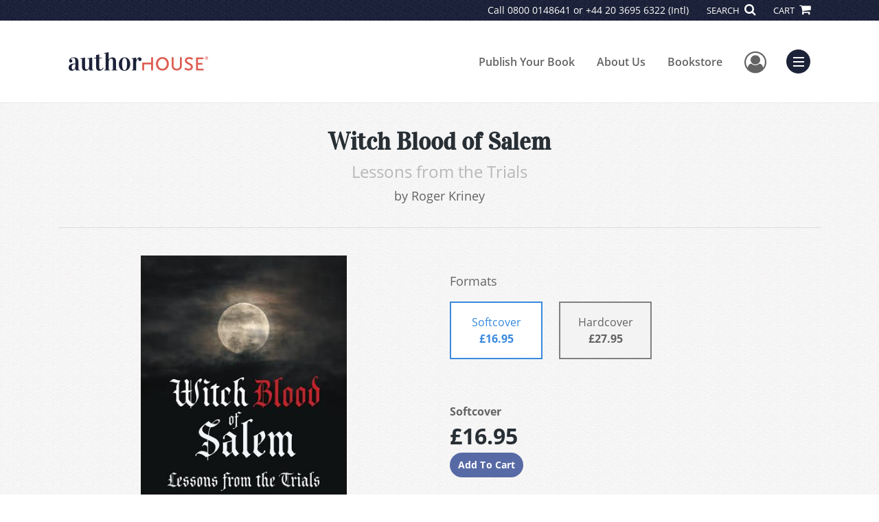

--- FILE ---
content_type: text/html; charset=utf-8
request_url: https://www.google.com/recaptcha/api2/anchor?ar=1&k=6LcE5l4UAAAAAA7hHysMK9B_TKiC--1KeioKMeEr&co=aHR0cHM6Ly93d3cuYXV0aG9yaG91c2UuY29tOjQ0Mw..&hl=en&v=PoyoqOPhxBO7pBk68S4YbpHZ&size=normal&anchor-ms=20000&execute-ms=30000&cb=ybddabgpz5n2
body_size: 49311
content:
<!DOCTYPE HTML><html dir="ltr" lang="en"><head><meta http-equiv="Content-Type" content="text/html; charset=UTF-8">
<meta http-equiv="X-UA-Compatible" content="IE=edge">
<title>reCAPTCHA</title>
<style type="text/css">
/* cyrillic-ext */
@font-face {
  font-family: 'Roboto';
  font-style: normal;
  font-weight: 400;
  font-stretch: 100%;
  src: url(//fonts.gstatic.com/s/roboto/v48/KFO7CnqEu92Fr1ME7kSn66aGLdTylUAMa3GUBHMdazTgWw.woff2) format('woff2');
  unicode-range: U+0460-052F, U+1C80-1C8A, U+20B4, U+2DE0-2DFF, U+A640-A69F, U+FE2E-FE2F;
}
/* cyrillic */
@font-face {
  font-family: 'Roboto';
  font-style: normal;
  font-weight: 400;
  font-stretch: 100%;
  src: url(//fonts.gstatic.com/s/roboto/v48/KFO7CnqEu92Fr1ME7kSn66aGLdTylUAMa3iUBHMdazTgWw.woff2) format('woff2');
  unicode-range: U+0301, U+0400-045F, U+0490-0491, U+04B0-04B1, U+2116;
}
/* greek-ext */
@font-face {
  font-family: 'Roboto';
  font-style: normal;
  font-weight: 400;
  font-stretch: 100%;
  src: url(//fonts.gstatic.com/s/roboto/v48/KFO7CnqEu92Fr1ME7kSn66aGLdTylUAMa3CUBHMdazTgWw.woff2) format('woff2');
  unicode-range: U+1F00-1FFF;
}
/* greek */
@font-face {
  font-family: 'Roboto';
  font-style: normal;
  font-weight: 400;
  font-stretch: 100%;
  src: url(//fonts.gstatic.com/s/roboto/v48/KFO7CnqEu92Fr1ME7kSn66aGLdTylUAMa3-UBHMdazTgWw.woff2) format('woff2');
  unicode-range: U+0370-0377, U+037A-037F, U+0384-038A, U+038C, U+038E-03A1, U+03A3-03FF;
}
/* math */
@font-face {
  font-family: 'Roboto';
  font-style: normal;
  font-weight: 400;
  font-stretch: 100%;
  src: url(//fonts.gstatic.com/s/roboto/v48/KFO7CnqEu92Fr1ME7kSn66aGLdTylUAMawCUBHMdazTgWw.woff2) format('woff2');
  unicode-range: U+0302-0303, U+0305, U+0307-0308, U+0310, U+0312, U+0315, U+031A, U+0326-0327, U+032C, U+032F-0330, U+0332-0333, U+0338, U+033A, U+0346, U+034D, U+0391-03A1, U+03A3-03A9, U+03B1-03C9, U+03D1, U+03D5-03D6, U+03F0-03F1, U+03F4-03F5, U+2016-2017, U+2034-2038, U+203C, U+2040, U+2043, U+2047, U+2050, U+2057, U+205F, U+2070-2071, U+2074-208E, U+2090-209C, U+20D0-20DC, U+20E1, U+20E5-20EF, U+2100-2112, U+2114-2115, U+2117-2121, U+2123-214F, U+2190, U+2192, U+2194-21AE, U+21B0-21E5, U+21F1-21F2, U+21F4-2211, U+2213-2214, U+2216-22FF, U+2308-230B, U+2310, U+2319, U+231C-2321, U+2336-237A, U+237C, U+2395, U+239B-23B7, U+23D0, U+23DC-23E1, U+2474-2475, U+25AF, U+25B3, U+25B7, U+25BD, U+25C1, U+25CA, U+25CC, U+25FB, U+266D-266F, U+27C0-27FF, U+2900-2AFF, U+2B0E-2B11, U+2B30-2B4C, U+2BFE, U+3030, U+FF5B, U+FF5D, U+1D400-1D7FF, U+1EE00-1EEFF;
}
/* symbols */
@font-face {
  font-family: 'Roboto';
  font-style: normal;
  font-weight: 400;
  font-stretch: 100%;
  src: url(//fonts.gstatic.com/s/roboto/v48/KFO7CnqEu92Fr1ME7kSn66aGLdTylUAMaxKUBHMdazTgWw.woff2) format('woff2');
  unicode-range: U+0001-000C, U+000E-001F, U+007F-009F, U+20DD-20E0, U+20E2-20E4, U+2150-218F, U+2190, U+2192, U+2194-2199, U+21AF, U+21E6-21F0, U+21F3, U+2218-2219, U+2299, U+22C4-22C6, U+2300-243F, U+2440-244A, U+2460-24FF, U+25A0-27BF, U+2800-28FF, U+2921-2922, U+2981, U+29BF, U+29EB, U+2B00-2BFF, U+4DC0-4DFF, U+FFF9-FFFB, U+10140-1018E, U+10190-1019C, U+101A0, U+101D0-101FD, U+102E0-102FB, U+10E60-10E7E, U+1D2C0-1D2D3, U+1D2E0-1D37F, U+1F000-1F0FF, U+1F100-1F1AD, U+1F1E6-1F1FF, U+1F30D-1F30F, U+1F315, U+1F31C, U+1F31E, U+1F320-1F32C, U+1F336, U+1F378, U+1F37D, U+1F382, U+1F393-1F39F, U+1F3A7-1F3A8, U+1F3AC-1F3AF, U+1F3C2, U+1F3C4-1F3C6, U+1F3CA-1F3CE, U+1F3D4-1F3E0, U+1F3ED, U+1F3F1-1F3F3, U+1F3F5-1F3F7, U+1F408, U+1F415, U+1F41F, U+1F426, U+1F43F, U+1F441-1F442, U+1F444, U+1F446-1F449, U+1F44C-1F44E, U+1F453, U+1F46A, U+1F47D, U+1F4A3, U+1F4B0, U+1F4B3, U+1F4B9, U+1F4BB, U+1F4BF, U+1F4C8-1F4CB, U+1F4D6, U+1F4DA, U+1F4DF, U+1F4E3-1F4E6, U+1F4EA-1F4ED, U+1F4F7, U+1F4F9-1F4FB, U+1F4FD-1F4FE, U+1F503, U+1F507-1F50B, U+1F50D, U+1F512-1F513, U+1F53E-1F54A, U+1F54F-1F5FA, U+1F610, U+1F650-1F67F, U+1F687, U+1F68D, U+1F691, U+1F694, U+1F698, U+1F6AD, U+1F6B2, U+1F6B9-1F6BA, U+1F6BC, U+1F6C6-1F6CF, U+1F6D3-1F6D7, U+1F6E0-1F6EA, U+1F6F0-1F6F3, U+1F6F7-1F6FC, U+1F700-1F7FF, U+1F800-1F80B, U+1F810-1F847, U+1F850-1F859, U+1F860-1F887, U+1F890-1F8AD, U+1F8B0-1F8BB, U+1F8C0-1F8C1, U+1F900-1F90B, U+1F93B, U+1F946, U+1F984, U+1F996, U+1F9E9, U+1FA00-1FA6F, U+1FA70-1FA7C, U+1FA80-1FA89, U+1FA8F-1FAC6, U+1FACE-1FADC, U+1FADF-1FAE9, U+1FAF0-1FAF8, U+1FB00-1FBFF;
}
/* vietnamese */
@font-face {
  font-family: 'Roboto';
  font-style: normal;
  font-weight: 400;
  font-stretch: 100%;
  src: url(//fonts.gstatic.com/s/roboto/v48/KFO7CnqEu92Fr1ME7kSn66aGLdTylUAMa3OUBHMdazTgWw.woff2) format('woff2');
  unicode-range: U+0102-0103, U+0110-0111, U+0128-0129, U+0168-0169, U+01A0-01A1, U+01AF-01B0, U+0300-0301, U+0303-0304, U+0308-0309, U+0323, U+0329, U+1EA0-1EF9, U+20AB;
}
/* latin-ext */
@font-face {
  font-family: 'Roboto';
  font-style: normal;
  font-weight: 400;
  font-stretch: 100%;
  src: url(//fonts.gstatic.com/s/roboto/v48/KFO7CnqEu92Fr1ME7kSn66aGLdTylUAMa3KUBHMdazTgWw.woff2) format('woff2');
  unicode-range: U+0100-02BA, U+02BD-02C5, U+02C7-02CC, U+02CE-02D7, U+02DD-02FF, U+0304, U+0308, U+0329, U+1D00-1DBF, U+1E00-1E9F, U+1EF2-1EFF, U+2020, U+20A0-20AB, U+20AD-20C0, U+2113, U+2C60-2C7F, U+A720-A7FF;
}
/* latin */
@font-face {
  font-family: 'Roboto';
  font-style: normal;
  font-weight: 400;
  font-stretch: 100%;
  src: url(//fonts.gstatic.com/s/roboto/v48/KFO7CnqEu92Fr1ME7kSn66aGLdTylUAMa3yUBHMdazQ.woff2) format('woff2');
  unicode-range: U+0000-00FF, U+0131, U+0152-0153, U+02BB-02BC, U+02C6, U+02DA, U+02DC, U+0304, U+0308, U+0329, U+2000-206F, U+20AC, U+2122, U+2191, U+2193, U+2212, U+2215, U+FEFF, U+FFFD;
}
/* cyrillic-ext */
@font-face {
  font-family: 'Roboto';
  font-style: normal;
  font-weight: 500;
  font-stretch: 100%;
  src: url(//fonts.gstatic.com/s/roboto/v48/KFO7CnqEu92Fr1ME7kSn66aGLdTylUAMa3GUBHMdazTgWw.woff2) format('woff2');
  unicode-range: U+0460-052F, U+1C80-1C8A, U+20B4, U+2DE0-2DFF, U+A640-A69F, U+FE2E-FE2F;
}
/* cyrillic */
@font-face {
  font-family: 'Roboto';
  font-style: normal;
  font-weight: 500;
  font-stretch: 100%;
  src: url(//fonts.gstatic.com/s/roboto/v48/KFO7CnqEu92Fr1ME7kSn66aGLdTylUAMa3iUBHMdazTgWw.woff2) format('woff2');
  unicode-range: U+0301, U+0400-045F, U+0490-0491, U+04B0-04B1, U+2116;
}
/* greek-ext */
@font-face {
  font-family: 'Roboto';
  font-style: normal;
  font-weight: 500;
  font-stretch: 100%;
  src: url(//fonts.gstatic.com/s/roboto/v48/KFO7CnqEu92Fr1ME7kSn66aGLdTylUAMa3CUBHMdazTgWw.woff2) format('woff2');
  unicode-range: U+1F00-1FFF;
}
/* greek */
@font-face {
  font-family: 'Roboto';
  font-style: normal;
  font-weight: 500;
  font-stretch: 100%;
  src: url(//fonts.gstatic.com/s/roboto/v48/KFO7CnqEu92Fr1ME7kSn66aGLdTylUAMa3-UBHMdazTgWw.woff2) format('woff2');
  unicode-range: U+0370-0377, U+037A-037F, U+0384-038A, U+038C, U+038E-03A1, U+03A3-03FF;
}
/* math */
@font-face {
  font-family: 'Roboto';
  font-style: normal;
  font-weight: 500;
  font-stretch: 100%;
  src: url(//fonts.gstatic.com/s/roboto/v48/KFO7CnqEu92Fr1ME7kSn66aGLdTylUAMawCUBHMdazTgWw.woff2) format('woff2');
  unicode-range: U+0302-0303, U+0305, U+0307-0308, U+0310, U+0312, U+0315, U+031A, U+0326-0327, U+032C, U+032F-0330, U+0332-0333, U+0338, U+033A, U+0346, U+034D, U+0391-03A1, U+03A3-03A9, U+03B1-03C9, U+03D1, U+03D5-03D6, U+03F0-03F1, U+03F4-03F5, U+2016-2017, U+2034-2038, U+203C, U+2040, U+2043, U+2047, U+2050, U+2057, U+205F, U+2070-2071, U+2074-208E, U+2090-209C, U+20D0-20DC, U+20E1, U+20E5-20EF, U+2100-2112, U+2114-2115, U+2117-2121, U+2123-214F, U+2190, U+2192, U+2194-21AE, U+21B0-21E5, U+21F1-21F2, U+21F4-2211, U+2213-2214, U+2216-22FF, U+2308-230B, U+2310, U+2319, U+231C-2321, U+2336-237A, U+237C, U+2395, U+239B-23B7, U+23D0, U+23DC-23E1, U+2474-2475, U+25AF, U+25B3, U+25B7, U+25BD, U+25C1, U+25CA, U+25CC, U+25FB, U+266D-266F, U+27C0-27FF, U+2900-2AFF, U+2B0E-2B11, U+2B30-2B4C, U+2BFE, U+3030, U+FF5B, U+FF5D, U+1D400-1D7FF, U+1EE00-1EEFF;
}
/* symbols */
@font-face {
  font-family: 'Roboto';
  font-style: normal;
  font-weight: 500;
  font-stretch: 100%;
  src: url(//fonts.gstatic.com/s/roboto/v48/KFO7CnqEu92Fr1ME7kSn66aGLdTylUAMaxKUBHMdazTgWw.woff2) format('woff2');
  unicode-range: U+0001-000C, U+000E-001F, U+007F-009F, U+20DD-20E0, U+20E2-20E4, U+2150-218F, U+2190, U+2192, U+2194-2199, U+21AF, U+21E6-21F0, U+21F3, U+2218-2219, U+2299, U+22C4-22C6, U+2300-243F, U+2440-244A, U+2460-24FF, U+25A0-27BF, U+2800-28FF, U+2921-2922, U+2981, U+29BF, U+29EB, U+2B00-2BFF, U+4DC0-4DFF, U+FFF9-FFFB, U+10140-1018E, U+10190-1019C, U+101A0, U+101D0-101FD, U+102E0-102FB, U+10E60-10E7E, U+1D2C0-1D2D3, U+1D2E0-1D37F, U+1F000-1F0FF, U+1F100-1F1AD, U+1F1E6-1F1FF, U+1F30D-1F30F, U+1F315, U+1F31C, U+1F31E, U+1F320-1F32C, U+1F336, U+1F378, U+1F37D, U+1F382, U+1F393-1F39F, U+1F3A7-1F3A8, U+1F3AC-1F3AF, U+1F3C2, U+1F3C4-1F3C6, U+1F3CA-1F3CE, U+1F3D4-1F3E0, U+1F3ED, U+1F3F1-1F3F3, U+1F3F5-1F3F7, U+1F408, U+1F415, U+1F41F, U+1F426, U+1F43F, U+1F441-1F442, U+1F444, U+1F446-1F449, U+1F44C-1F44E, U+1F453, U+1F46A, U+1F47D, U+1F4A3, U+1F4B0, U+1F4B3, U+1F4B9, U+1F4BB, U+1F4BF, U+1F4C8-1F4CB, U+1F4D6, U+1F4DA, U+1F4DF, U+1F4E3-1F4E6, U+1F4EA-1F4ED, U+1F4F7, U+1F4F9-1F4FB, U+1F4FD-1F4FE, U+1F503, U+1F507-1F50B, U+1F50D, U+1F512-1F513, U+1F53E-1F54A, U+1F54F-1F5FA, U+1F610, U+1F650-1F67F, U+1F687, U+1F68D, U+1F691, U+1F694, U+1F698, U+1F6AD, U+1F6B2, U+1F6B9-1F6BA, U+1F6BC, U+1F6C6-1F6CF, U+1F6D3-1F6D7, U+1F6E0-1F6EA, U+1F6F0-1F6F3, U+1F6F7-1F6FC, U+1F700-1F7FF, U+1F800-1F80B, U+1F810-1F847, U+1F850-1F859, U+1F860-1F887, U+1F890-1F8AD, U+1F8B0-1F8BB, U+1F8C0-1F8C1, U+1F900-1F90B, U+1F93B, U+1F946, U+1F984, U+1F996, U+1F9E9, U+1FA00-1FA6F, U+1FA70-1FA7C, U+1FA80-1FA89, U+1FA8F-1FAC6, U+1FACE-1FADC, U+1FADF-1FAE9, U+1FAF0-1FAF8, U+1FB00-1FBFF;
}
/* vietnamese */
@font-face {
  font-family: 'Roboto';
  font-style: normal;
  font-weight: 500;
  font-stretch: 100%;
  src: url(//fonts.gstatic.com/s/roboto/v48/KFO7CnqEu92Fr1ME7kSn66aGLdTylUAMa3OUBHMdazTgWw.woff2) format('woff2');
  unicode-range: U+0102-0103, U+0110-0111, U+0128-0129, U+0168-0169, U+01A0-01A1, U+01AF-01B0, U+0300-0301, U+0303-0304, U+0308-0309, U+0323, U+0329, U+1EA0-1EF9, U+20AB;
}
/* latin-ext */
@font-face {
  font-family: 'Roboto';
  font-style: normal;
  font-weight: 500;
  font-stretch: 100%;
  src: url(//fonts.gstatic.com/s/roboto/v48/KFO7CnqEu92Fr1ME7kSn66aGLdTylUAMa3KUBHMdazTgWw.woff2) format('woff2');
  unicode-range: U+0100-02BA, U+02BD-02C5, U+02C7-02CC, U+02CE-02D7, U+02DD-02FF, U+0304, U+0308, U+0329, U+1D00-1DBF, U+1E00-1E9F, U+1EF2-1EFF, U+2020, U+20A0-20AB, U+20AD-20C0, U+2113, U+2C60-2C7F, U+A720-A7FF;
}
/* latin */
@font-face {
  font-family: 'Roboto';
  font-style: normal;
  font-weight: 500;
  font-stretch: 100%;
  src: url(//fonts.gstatic.com/s/roboto/v48/KFO7CnqEu92Fr1ME7kSn66aGLdTylUAMa3yUBHMdazQ.woff2) format('woff2');
  unicode-range: U+0000-00FF, U+0131, U+0152-0153, U+02BB-02BC, U+02C6, U+02DA, U+02DC, U+0304, U+0308, U+0329, U+2000-206F, U+20AC, U+2122, U+2191, U+2193, U+2212, U+2215, U+FEFF, U+FFFD;
}
/* cyrillic-ext */
@font-face {
  font-family: 'Roboto';
  font-style: normal;
  font-weight: 900;
  font-stretch: 100%;
  src: url(//fonts.gstatic.com/s/roboto/v48/KFO7CnqEu92Fr1ME7kSn66aGLdTylUAMa3GUBHMdazTgWw.woff2) format('woff2');
  unicode-range: U+0460-052F, U+1C80-1C8A, U+20B4, U+2DE0-2DFF, U+A640-A69F, U+FE2E-FE2F;
}
/* cyrillic */
@font-face {
  font-family: 'Roboto';
  font-style: normal;
  font-weight: 900;
  font-stretch: 100%;
  src: url(//fonts.gstatic.com/s/roboto/v48/KFO7CnqEu92Fr1ME7kSn66aGLdTylUAMa3iUBHMdazTgWw.woff2) format('woff2');
  unicode-range: U+0301, U+0400-045F, U+0490-0491, U+04B0-04B1, U+2116;
}
/* greek-ext */
@font-face {
  font-family: 'Roboto';
  font-style: normal;
  font-weight: 900;
  font-stretch: 100%;
  src: url(//fonts.gstatic.com/s/roboto/v48/KFO7CnqEu92Fr1ME7kSn66aGLdTylUAMa3CUBHMdazTgWw.woff2) format('woff2');
  unicode-range: U+1F00-1FFF;
}
/* greek */
@font-face {
  font-family: 'Roboto';
  font-style: normal;
  font-weight: 900;
  font-stretch: 100%;
  src: url(//fonts.gstatic.com/s/roboto/v48/KFO7CnqEu92Fr1ME7kSn66aGLdTylUAMa3-UBHMdazTgWw.woff2) format('woff2');
  unicode-range: U+0370-0377, U+037A-037F, U+0384-038A, U+038C, U+038E-03A1, U+03A3-03FF;
}
/* math */
@font-face {
  font-family: 'Roboto';
  font-style: normal;
  font-weight: 900;
  font-stretch: 100%;
  src: url(//fonts.gstatic.com/s/roboto/v48/KFO7CnqEu92Fr1ME7kSn66aGLdTylUAMawCUBHMdazTgWw.woff2) format('woff2');
  unicode-range: U+0302-0303, U+0305, U+0307-0308, U+0310, U+0312, U+0315, U+031A, U+0326-0327, U+032C, U+032F-0330, U+0332-0333, U+0338, U+033A, U+0346, U+034D, U+0391-03A1, U+03A3-03A9, U+03B1-03C9, U+03D1, U+03D5-03D6, U+03F0-03F1, U+03F4-03F5, U+2016-2017, U+2034-2038, U+203C, U+2040, U+2043, U+2047, U+2050, U+2057, U+205F, U+2070-2071, U+2074-208E, U+2090-209C, U+20D0-20DC, U+20E1, U+20E5-20EF, U+2100-2112, U+2114-2115, U+2117-2121, U+2123-214F, U+2190, U+2192, U+2194-21AE, U+21B0-21E5, U+21F1-21F2, U+21F4-2211, U+2213-2214, U+2216-22FF, U+2308-230B, U+2310, U+2319, U+231C-2321, U+2336-237A, U+237C, U+2395, U+239B-23B7, U+23D0, U+23DC-23E1, U+2474-2475, U+25AF, U+25B3, U+25B7, U+25BD, U+25C1, U+25CA, U+25CC, U+25FB, U+266D-266F, U+27C0-27FF, U+2900-2AFF, U+2B0E-2B11, U+2B30-2B4C, U+2BFE, U+3030, U+FF5B, U+FF5D, U+1D400-1D7FF, U+1EE00-1EEFF;
}
/* symbols */
@font-face {
  font-family: 'Roboto';
  font-style: normal;
  font-weight: 900;
  font-stretch: 100%;
  src: url(//fonts.gstatic.com/s/roboto/v48/KFO7CnqEu92Fr1ME7kSn66aGLdTylUAMaxKUBHMdazTgWw.woff2) format('woff2');
  unicode-range: U+0001-000C, U+000E-001F, U+007F-009F, U+20DD-20E0, U+20E2-20E4, U+2150-218F, U+2190, U+2192, U+2194-2199, U+21AF, U+21E6-21F0, U+21F3, U+2218-2219, U+2299, U+22C4-22C6, U+2300-243F, U+2440-244A, U+2460-24FF, U+25A0-27BF, U+2800-28FF, U+2921-2922, U+2981, U+29BF, U+29EB, U+2B00-2BFF, U+4DC0-4DFF, U+FFF9-FFFB, U+10140-1018E, U+10190-1019C, U+101A0, U+101D0-101FD, U+102E0-102FB, U+10E60-10E7E, U+1D2C0-1D2D3, U+1D2E0-1D37F, U+1F000-1F0FF, U+1F100-1F1AD, U+1F1E6-1F1FF, U+1F30D-1F30F, U+1F315, U+1F31C, U+1F31E, U+1F320-1F32C, U+1F336, U+1F378, U+1F37D, U+1F382, U+1F393-1F39F, U+1F3A7-1F3A8, U+1F3AC-1F3AF, U+1F3C2, U+1F3C4-1F3C6, U+1F3CA-1F3CE, U+1F3D4-1F3E0, U+1F3ED, U+1F3F1-1F3F3, U+1F3F5-1F3F7, U+1F408, U+1F415, U+1F41F, U+1F426, U+1F43F, U+1F441-1F442, U+1F444, U+1F446-1F449, U+1F44C-1F44E, U+1F453, U+1F46A, U+1F47D, U+1F4A3, U+1F4B0, U+1F4B3, U+1F4B9, U+1F4BB, U+1F4BF, U+1F4C8-1F4CB, U+1F4D6, U+1F4DA, U+1F4DF, U+1F4E3-1F4E6, U+1F4EA-1F4ED, U+1F4F7, U+1F4F9-1F4FB, U+1F4FD-1F4FE, U+1F503, U+1F507-1F50B, U+1F50D, U+1F512-1F513, U+1F53E-1F54A, U+1F54F-1F5FA, U+1F610, U+1F650-1F67F, U+1F687, U+1F68D, U+1F691, U+1F694, U+1F698, U+1F6AD, U+1F6B2, U+1F6B9-1F6BA, U+1F6BC, U+1F6C6-1F6CF, U+1F6D3-1F6D7, U+1F6E0-1F6EA, U+1F6F0-1F6F3, U+1F6F7-1F6FC, U+1F700-1F7FF, U+1F800-1F80B, U+1F810-1F847, U+1F850-1F859, U+1F860-1F887, U+1F890-1F8AD, U+1F8B0-1F8BB, U+1F8C0-1F8C1, U+1F900-1F90B, U+1F93B, U+1F946, U+1F984, U+1F996, U+1F9E9, U+1FA00-1FA6F, U+1FA70-1FA7C, U+1FA80-1FA89, U+1FA8F-1FAC6, U+1FACE-1FADC, U+1FADF-1FAE9, U+1FAF0-1FAF8, U+1FB00-1FBFF;
}
/* vietnamese */
@font-face {
  font-family: 'Roboto';
  font-style: normal;
  font-weight: 900;
  font-stretch: 100%;
  src: url(//fonts.gstatic.com/s/roboto/v48/KFO7CnqEu92Fr1ME7kSn66aGLdTylUAMa3OUBHMdazTgWw.woff2) format('woff2');
  unicode-range: U+0102-0103, U+0110-0111, U+0128-0129, U+0168-0169, U+01A0-01A1, U+01AF-01B0, U+0300-0301, U+0303-0304, U+0308-0309, U+0323, U+0329, U+1EA0-1EF9, U+20AB;
}
/* latin-ext */
@font-face {
  font-family: 'Roboto';
  font-style: normal;
  font-weight: 900;
  font-stretch: 100%;
  src: url(//fonts.gstatic.com/s/roboto/v48/KFO7CnqEu92Fr1ME7kSn66aGLdTylUAMa3KUBHMdazTgWw.woff2) format('woff2');
  unicode-range: U+0100-02BA, U+02BD-02C5, U+02C7-02CC, U+02CE-02D7, U+02DD-02FF, U+0304, U+0308, U+0329, U+1D00-1DBF, U+1E00-1E9F, U+1EF2-1EFF, U+2020, U+20A0-20AB, U+20AD-20C0, U+2113, U+2C60-2C7F, U+A720-A7FF;
}
/* latin */
@font-face {
  font-family: 'Roboto';
  font-style: normal;
  font-weight: 900;
  font-stretch: 100%;
  src: url(//fonts.gstatic.com/s/roboto/v48/KFO7CnqEu92Fr1ME7kSn66aGLdTylUAMa3yUBHMdazQ.woff2) format('woff2');
  unicode-range: U+0000-00FF, U+0131, U+0152-0153, U+02BB-02BC, U+02C6, U+02DA, U+02DC, U+0304, U+0308, U+0329, U+2000-206F, U+20AC, U+2122, U+2191, U+2193, U+2212, U+2215, U+FEFF, U+FFFD;
}

</style>
<link rel="stylesheet" type="text/css" href="https://www.gstatic.com/recaptcha/releases/PoyoqOPhxBO7pBk68S4YbpHZ/styles__ltr.css">
<script nonce="AyXonZjONKNXPe6rw8--GA" type="text/javascript">window['__recaptcha_api'] = 'https://www.google.com/recaptcha/api2/';</script>
<script type="text/javascript" src="https://www.gstatic.com/recaptcha/releases/PoyoqOPhxBO7pBk68S4YbpHZ/recaptcha__en.js" nonce="AyXonZjONKNXPe6rw8--GA">
      
    </script></head>
<body><div id="rc-anchor-alert" class="rc-anchor-alert"></div>
<input type="hidden" id="recaptcha-token" value="[base64]">
<script type="text/javascript" nonce="AyXonZjONKNXPe6rw8--GA">
      recaptcha.anchor.Main.init("[\x22ainput\x22,[\x22bgdata\x22,\x22\x22,\[base64]/[base64]/[base64]/[base64]/[base64]/[base64]/[base64]/[base64]/[base64]/[base64]\\u003d\x22,\[base64]\\u003d\\u003d\x22,\x22wohtARDDkMKVIkALw6bCnMKLOMObBRnCoWTCvTM1X8K2QMOsX8O+B8OfXMORMcKWw7DCkh3DjHTDhsKCUm7CvVfCnMKeYcKrwqfDqsOGw6FFw7LCvW0FD27CusK3w4jDgTnDrMKYwo8RIsOKEMOjQMKGw6Vnw7DDiHXDuFDClG3DjQ/DrwvDtsO1woZtw7TCqsOSwqRHwopjwrs/wrgbw6fDgMKqcgrDrjjCpz7Cj8OqQMO/TcKTGsOYZ8O+KsKaOjttXAHCkcKjD8OQwp41LhILOcOxwqhkI8O1NcOlKsKlwpvDusOOwo8gbsOaDyrCjgbDpkHCimDCvEdOwo8SSU4QTMKqwoTDk2fDlh0Jw5fCpGHDksOye8Kkwpdpwo/Dq8Kfwqodwp/CrsKiw5x7w7x2wobDmcO0w5/Ckx/DiQrCi8OAWSTCnMKjIMOwwqHChkbDkcKIw6lDb8Ksw6IHE8OJUsKlwpYYE8K0w7PDm8OLSijCuELDr0Y8wqY0S1tfOwTDuUTCvcOoCx91w5EcwrVPw6vDq8KFw70aCMKjw45pwrQ9wrfCoR/Dr2PCrMK4w4LDoU/CjsO0woDCuyPCqcO9V8K2FjrChTrCsVnDtMOCFGBbwpvDjsOew7ZMbTdewoPDi3nDgMKJSzrCpMOWw47CksKEwrvCjMKfwqsYwp7CmFvClgfCiUDDvcKsHArDgsKBFMOuQMOHP0llw5HCuV3DkDAlw5zCgsObwrFPPcKBMTB/OMKyw4U+woXCssOJEsKqfwp1wpjDj33Dvm82NDfDtsOswo5vw75owq/[base64]/DoMO+wp1TM8KZwpEbA8KPKSJyw7XCgMOcwqfDlQgTZ3hoZsKAwrnDjGN0w6wffsOGwpxgb8KHw43DsV5YwoklwqRXwpEjwrLCs3jDisKnNjPCk3fDg8OpR2/CisKISCXCv8OiY0gjw6rCtT7DrMOIfsKBaSnClsKxw7zDvsOGworDkWEbTmZHWcKCPm97woN8RMOEwpVJOHV4w7bCnzMkCx1Pw5XDrsO/AsOMw69TwoJMw48GwqfDqkZREQJ9HBlfLEzCj8OMayMWE1TDpEjDhgvDn8OGC2t4DHgBXcK1wqrDrn53HDA8w7zCjsO9YMOVw7NTRMOVFnAoFELCicKxDBjCpR1dWcKQw57Cn8KNOMK4K8O1Mw3CscOQwrPDiz/Dmmo/[base64]/V2wrwq7CuQPCv8Kuw7Zwwr3CtGgJw64JwqxwAHjCtcOZEsKwwovCgcKMe8OKAcOvEThmIg9TAChOwrfCu2bCs18sP1PDl8KiMVrDsMKGYHLCiQAsFMK2QA/Di8KjwrvDthIJXMOJfMODw59Iw7TCgMOgPTcywo7DoMOOwrs9Ny7CvcKLwo1vw6nDnMKKLMOCfGdQwojDpsKPwrJEw4PDgl3ChDNURcKOwpZiGmorQ8K9fMOyw5TDj8K5w6LDtMK7w6lqwprDtMO/[base64]/Dq8OiH8Kcw78Qwr/DlDPCuzXDqy96w5cmwojDlcOZwrkSA1fDmMOuwpjDkCpZw5zDo8KpBcKOw7DDtDLDp8OCwqjCgcKQwo7DqcOmwpXDp1nDtsOxw4lTShdnwoPCk8OPw4fDvA0VGz3CiWlqe8KTFsK4w5jDrsKlwoVFwoVnKcOiWQbCuA/[base64]/PjzCoBbCmg9NwpfCgEfDoC7Ck0xaw6lSdTM2A8KVCsKoORlDIh9zGMO5wpLDuWXDiMKNw6TDknPCtcKewpQrJlbCs8OnDMO0dTEtw7NXwqHCocKuwqHCh8Kbw7tXcsOGw4Bgd8OEDlJ5cHHCqXvCgQPDqMKcw7nCrMK/wpXCuA5BL8KvQAnDqMKbwoR5I0jCnVvDp1bDgcKVwo3CtsO8w7B6MkLCszHDuHpMJMKcwovDjwDCjWDCnkNlJcOuwrE2GQ0gCsKcwr8/w43CqMOOw7twwpXDjD0gwoHCow3DocOxwrZVZXfCozfDh2vCsQ/[base64]/ZTrCoMObwow4w4TDmWJtBQ/DhMKQwr4HF8KZcmXCkBLDj10cwoM+YhZXwrgWJcOTPFXCmhfDicOEw7ZpwqMUw5HCiVzDhcKmwpphwohYw7NUwo06GT3Dg8KKw58gGcK1HMOAwpdzBl99NQdcPMKtw6Qew6vDhlYcwpfDmFw/[base64]/Z1jDiMOXw6LCpAHCvgPDoW/CnMOxCTkoXsKCZwpDwrBIwpHCkcOjYMKdDcKDDn1Qwo7CiXkGMcK6w4DCmMODDsK6w5XCjcO5H3dECMOmB8OAwovCpmzDk8KBcnfCrsOKRCDCgsOrdzMVwrR2wr0GwrrDllXDq8Ocw7szZMOnGMOUdMK/[base64]/w5MFwoLDqwUJMsOpesOww6LDu8OHw6t8wr/Dl8OAwqXDhVEvwpUiwrDDrQ3CtlPDnEXCtXrDlcKxw4fDh8OQHndAwrE9wrnCnmfCpMKdwpTDijZxJWbDgsOoHHIcWsKzZB1NwoHDgDvCnMODTyjChMKmDMO/[base64]/[base64]/[base64]/CjcKTw4MLw4EwSzViwoHDlxXDpMOFw696wowvUcOINcKkw4ksw6ZSw4DDkDrDtMOJKH9mw47Dqi3CoUTCsHPDpEHDjA/CtcOJwrt5VcKQW3JkeMKXVcKPQWlxdCzCtQHDkMOvw5vCtBd0wrwASGMdw48XwrVxwqPChWfCj1RGw4JcGW7Cm8KOw4XCtMOUDXl9SMK+B3kMwr1NZsK5U8O7T8O7wqskw6PCjMKbw4lOw7FsecKGw5fDp2jDrhd+w7jChcOjMMKWwqd0B37Cjx/CkcK8HcOqLcKcMQDCpnwHCMO7w6DCusOuwrNUw7zCosKjAcOWOkNGBMK7NS1ERXLCscKhw58mwpjDrx7Dq8KofcKzw7k+fcK2w6TClcKSQDHDs0PCrcK0YsOCw5bCsCXCkTQULsOBNsKzwrPCuz/DhsK7w5nCpsKHwqcTAR7CtsO8GnMKRcKlwr85w7w5wonCm3Rcw74GworCoRYZXHo4L3jCm8OwUcKFYSQnwq9uY8Ohwo8naMKEwqI5w6LDo3sHZ8KmJ216GsKcaGbCqS/[base64]/wpDCoChgFS8/civCpkHDknbDrGvCoWIvb1EnRMOZWCTCiD/DkU7DpcKUw57CtsOJKsK/wqcrPMOfBcO+wpLCgn3ClhxdNMKdwrsDMV5OWlA1P8OZSHXDqMOKw4Imw5RMwpgfHyzDmGHDkMK6w7fClURNw5fChHQmw6bDqyfClD04ImDDoMKrw6zCscOkwpl/w7PDjwzCicOnw4PCkmDCnUXCnsOrVU9UGMONw4R+wqvDnGNxw5NawoZ/M8OEw48oTyLCncKRwq17woApZcOcMcKQwrhQwrxGw4Fdw4jCjC3CqMOsQHHDvzJvw7rDhMOOw7V3FGDDkcKEw6V6wqlzThzCvGxzw7DCjHwcwrQLw4fCuwnDmcKkYBc8wrQ+wrwzT8OQw7R9w77DpMOoIEwobWYoQg4iUDDCoMO/[base64]/woMUJAAsXFvDgsOQwoBlRsOGLiNJCsO6JEdZwp9WwoLDhjACaXTDuF7DscKlEsO1wrLCoiA0RMO/woNQeMKuDSDDqFMcJ0spJFrDsMO0w5rDt8KdwrXDl8OJR8K4ZERfw5TCs29twrN0R8KzR3PCm8Kqwr/CgsOFworDmMOdNsKLLcOcw6rCvRHCgsK2w7QPZGtIwqrDgsOITcKNOcKLLcKcwrUxNxoaRl5FTETCojbDhlvCocKOwr/ClHDDg8OWXcKSI8O9Lmkfwp86JXwHwqM5wrXCh8OYwploSF/Dm8OGwpXCj03DtsOrwrtEX8O/woFLDMODZzfCtAtfwo9kSVnDoH7ClwHCq8KtHsKaI1zDicONwpTDrGR2w4fCv8OYwrXDvMOXdcK1AXUKEcOhw4Q/BCrCmVjCl0DDmcO9E1MUwrxkVBVvdsKcwqvCncKvYHDDgQQVahpcJH/[base64]/ChkDCqMOiw5XCrwjCpsKqPsKFw78Pw4XDusOJw55HUcOXBMOgw6bCmC1zSTvDkSbCvl3DtMK9WcOZJwc3w75EfWPCp8KwacK+w7orwqMVw4oawr/Ci8KowpHDvWEoHX/DkcOEwrPDrcOdwofCtyBEwr4Jw5jDmVTCqMOzXsKPwpXDp8KAfsKzDmENDMKqwprDtjbDmMOLQcKMw5B/wqgUwrbDvcOWw63DmF7CvcK8McKFwoTDvsKWZcKYw6cqwr8Fw6xoS8K1woFzw6w/YkrCjkfDu8OacMOiw6DDrQrClhhEeWjDvMK5w6/CpcOJwqrCrMKUwq7CsRnCrG8hw5Nqw6DDm8KJwpLCp8O6wonCrQ3DmsOJdg46Z3BjwrXDnAnDjcOvasOwK8K4w4fCvsOYScK8w6HCuQvDpsOkMsK3Jk7Crg4Yw7ouw4BmeMOlwrnCpCwDw5ZITBMxwqvCkFfCiMKkAcK0wr/DkWAZDSjDvSkQdXjDiX1Hw5F+RsOqwqs1TMKdwpsVwrEdGMK6GsKyw5rDtsKUwqc0IXPDiHrCtXA/eU8hw5w+wrDCo8K9w5QVZcKWw6PCnALCnRnDm13CkcKdw5xkw5rDqsOcYcOnQ8OGwrcCwoY8azDCscOKw6LCk8KDKjnDvsKcwoHCtxI/w5RGw5cAw5J5N1pxw4nDhMKJZgJhw4xPRDh8K8KVZMOXw60JMUPDosO4XFjCoGU0D8O+IC7CucOnGcKteDpgXmDDmcKVeCtsw5rCuRDClMOZLyvCp8KaAlJ3w4NRwr8vw69Ow78xQ8KoAULDlsK/GMOFL3dnwoLDkQXCvMOww4xFw7gGesKgw4h+wqNIwrTDgsK1wrQkE25Tw4rDjcKleMKGfQ/CmghJwr3CocK1w64bPA92w5nDhsOVchB/wqTDpcKleMOXw6TDiCNle1jCpMOiU8Kuw5HDmAfCiMOnwpbClsORSn4nacKQwrMQwofClMKOw73CuhLClMK4w60qXsOdw7BgQcKcwrtMA8KXDcK7w7R3G8KLGcOmw5PDs3tvwrRGwo82wrZfO8O8w5d6w4Axw4N8wpPCmcOjwpheF1HDhcK0w74WVMKKw4IbwqgNw4/CsGjCp2d/[base64]/w6fDpcKcwo4Hw7VrwrfCjsO0w4PCj8OLw6gEHVfDjmTCnTEVw6ouw4xlwpXDhkkSwpEYUcOzX8OFw7/[base64]/DhsKxPwrCnQ3DvUsOVsKmw5EIw5TDiA7CjcK7wqnDu8KDN8OMwrRmw5zDqMOhwrBjw5LCoMKGUsOAw5AwWcOhfhtZw4bCrsO+wqlyAibDvx/[base64]/woJIBMKxX8KyNSnDhcOIwr7DiUhzwpjDpMKKdwfDv8KYwqjCkQLDnMKoY2wyw45nLMO8wqcBw7/DvRDDvzUWWcOgwocjJcK2REjCtSlsw6nCuMOfHsKNwrbCgmLDvsO/Pw3CnjjCrsOYEMOGA8ORwq7DpcO4AcOBwoHCvMKFw4bCrSDDqcOVLU5obknCq2ImwrgmwpMtw4/DulUKK8KpX8OUFcO/wqVzW8OxwrrCpMKBGzTDm8Kpw4JBI8KJdmhDwp54JMOhSTA/[base64]/CtsK5OhTDuMO6T8KAZHlIbsK5wqHDvsKtanbDlsOFwo50R13DjsOaLDTCqsKeaQPDo8K3wq5zwpPDrGTDjW11w7c/McOQw79ewrZGE8O6YW4lYnMVWsKFQGgHK8OLw4M+DzfDhF3DpBJeem8Uw6/[base64]/Dyw8eivDilvDpy/CiMKLZMKHwoDClCMMwpnCicKJYcKJFsOSwqhtDsKlIThYOcOQwqMeCx9nWMO0w7d+SnxFwqHDkHE0w7zDr8KAKsOdaFTDm3xgXmDDjkBpV8OuJcKxMMOqwpbDocKEK2otcsO/[base64]/M18NeQ5vfG/CiQQqYkMxwoTClcOYPMOIDwU8w4rDv1DCgSLCnMOiw4/CsRwxVcOyw6VWe8OOWS/Cng3CpsKjwrdVwonDhE/CucKxHUUuw63DpsOZPMOXAsOww4HDnUHCsDMYWUrDvsOMwqrDpMO1BVbDqcK4wo7CoXsDXm/CqcOJI8KSG3XDjcOoCsOsNH/DiMKeJsKVelDDoMKxdcKAw5cEw4gFwqPDtsOhRMKywo4lwolfdBDDqcOBKsK6w7PCkcOQwqQ+w5TDkMOKJlwHwqDCmsOJw54IworDocK1w483wrbCm0LDoEFQPjVdw7EgwqHCk0TCjyfCu2tPcRAfY8OCPsKlwqrCjWzDiCjChMOeU3QOUMOSewE/[base64]/Q8OmwpjCq2Bqw4LDhD/CicKICcKQw7lBDlJoKyVDwpEceg/DlcK7JsOqRsK7S8KyworDqcOtWnJRPzHCrsKRT1zColnDrBRcw5YeBsOfwrlgw57CuXZCw6DDj8KswoN2G8KOwqzCs1PDmMKjw4BCKBQOwrTDkMK4w6DCrTR1CmwYBDDCocKywqTCtsOfwp8EwqEbw5zCqcKaw5l8TRzCukfDuzNKCm7CpsK+NMK/CxItw77Djm0KWyzCpMKUwpkWRcO/eFddIV0Twrkmwo/DuMOqw7nDkkM5w4zCr8KRw6bCjjh0TCtMw6jDgCtYwoQ9PcKBTsOicx9Yw5LDoMO6QEdyawjDo8OwSxLCqsKfVW5gXS9xw74GEgbDo8KzPcKkwplVwp7DjsKBZUTChFtYcHB1OsK+wr/DikDDtMKSw4p9bhZ3w4U5XcKaZsOqw5Z5YlVLa8KnwoB4L2VZZjzCuTbCpMOfYMOmwoU2w7Z8FsOow4ttdMOTwqggMgvDu8KHBMOAw6/DhsOuwqzCrA3CqcOrw6thEcOXUcOQegjCnjTCn8OBBk/DjsOZD8KoGkjDoMO9Cj47w7jDvsKRCMOcHQbCkibDjsKowrbCg0MeJld8wrFdwrl1w7DCvWTDssKLwojDngNRBhwIwooHCQ0aXzPCnMO3bMK0N01dNRDDt8KsMHHDhsKXUWDDqsONJsOyw5AcwrACW0/Co8KRwo3DpMOAw73DgcOMw4fCssOlwqzCl8Ojc8OOdC7DjmPCl8OAGcOfwokZWwMfDm/DlCk/aknCjjVkw4U/[base64]/w7omwo3Dtyc+GsONw5bCrFQTCMOSwqjDuMObOMK/w4zDhMOkw7N4f016wr8lKMKPw6/DkhwMwrXDtA/CnRDDpMKKw6Ifc8OowqZCMiB4w4LDsW8+U3QaZMKJRsOELgrChnLCjnYrHQgyw6/DjFIQNMKTLcOudjTDpRRYPsK1w5w/QsOLwrN4HsKfwrXCli4jBlR1NjgbFcKuw4HDjMKeF8KZw7lJw63CohfDnQIXw5TCjFTCj8Kbwoo/wr7DjgnClBF5w6Mcw4TDthIBwrEJw4TCv37CnShbL09EaxlswoLCp8OLLcKnUmAIQcOfwpLDicOOwrLCscKAwq4RAHrDlh05woQrGsOqwrfDumHCmMKRw5wIw4vCr8KqRSXCuMKlw4HCvWMqPHjCl8O9wpYkAmlkecKPw4rCgMKTS2Y/w63DrMOUw4DCvsO2woIpN8KofsOsw4VPw4HDumIsbg5UQMOHdFTCmcOuWSRaw5bClMK4w7BRHBzCrQXDm8O6I8K7SAfClUlTw4Y3F07DrMOJQsK9R0ZwQMKcOld/wpR2w4fDhcOTYTjCh1Icw4fDncOMwr0nwobDsMOawoXDnETDuH5owqvCosKkwroyL1xIwq5Dw707w5jCmHhcWEDCsR7DmzhIeAMqCcOubk80wqg6XDxkYgHDkmwrwpHDm8Kyw4E1Ri/Dk0sXwpoaw4XCqDxoRsODeDZ7w6lHMsO1wowVw4PCkUIIwqvDhsOfIz7DtAnDnmZswoMtJsOZw6YFwrjDosO7w5bDumdPOsKFDsOpOXfDgSjDpMOTw79WR8OYwrQqW8OmwoR0w6JgfsKbD03CjEPCoMKpYwsfw51qRwbCsCtRwq/Dl8OneMKWT8OSIcKbw4zCkMOUwqlbw4J5WgzDgXxzQnxsw75gUsKrwo4JwrXDhi4ZIcObBiVcR8OYwoLDswVqwrhjFHrCqwfCogrClEjDvcK8RsKgw6oNDSUtw7xqw6tlwrA9ThPCiMKCRALClSBuMsK9w5/CjSd3Q1HDswbCj8ORwpgLwodfCh4tJsK/wqp4w6dgw61jbCM5dMOvwqdpw4PDg8KUDcOQYVNbWsOxeDFZb2DDtcObEcOzM8OVbcKaw57CncOuw4A4wro9w6XCpWpYd0d8wpjCjcKywrRXw7UcUmF1w6DDtFvCrcOrY1vDnsKvw63CuwzCqn/Dg8OsK8OCRsKnUcKWwqVHwqpECFLCpcONfcO+OQtRWcKoOcKzwqbCgsOhw5NNSmnCh8Ohwpl2VMKZw5fDjgzDmRJ7wrw2w4EkwqvCknBqw5LDiVzDs8OoRFUqEmQcw6/Dnhk/w5VcZy00Qjxkwq5twqHCnzfDlR3Cp3tSw70wwr8Zw61kQcK8D37DiULCi8KEwpNINlZ3wqTCty0rXsK2d8KqIMOsZEE2NcKWDBluwpYHwodCU8KVwpnCjsKDScOgw6TDm2V1LVLCkWnCoMKYTU7DvsO4AgxZFMOLwpoKGHjDnR/Ck2TDicKqLXzCtMOLwoMOJCA3LnDDugTCmsOfDyxHw61JFijDo8Kfw7lTw48iRsKFw5AAw4jCmcOvw4w1M1p+UhXDh8O9SRLCjsKcw6rCpMKEw4kfCcO+SFh/WBrDi8OlwpVwOH7CsMK2wpVffhY6wp8tNlfDnBPDrmcHw5zCsEfCh8OPEMKSw5duw7s2chY9bxN5w5PDgBtsw5/[base64]/DmMOawowqw6/Do8KjbBYnw49EwrPCuy/DkMOqw6tWYMOFw7A1B8KWw6tRw6IpEFrDr8KmB8OpS8O/[base64]/[base64]/AsOdUl/[base64]/CmMK1wqNOw7Jqw7xIw7LDnMO0a8Kkb8Odwpl0RVNYa8OjEnkIwootJmI/woA/woxiZD0+NllXwoXDonvDmCnDqsKewoIcwpfDhBXDiMK5FnPDv20JwpnCrxh9WR/DriBqwr/DknM+wrXCu8OJwo/DkyTCpXbCpyBCQDQzw4rDrxZAwoXDj8K+wo7Cq0Q4woFaDBPCjWZJwr7DmsOoagHCjMOufy/Cj0XCgcOMw7TDo8KLwqDDpMKbZkTCh8OzNzt1fcKcwrLDow4eYVoRLcKpBcK6YF3ChWDCnsOzTSDCvMKDEsO5K8OTwrQ/[base64]/[base64]/CuMKdwp4bLcOBfBHClMO0woDDjVtuHMKZLSjDiVnCu8O2Bno/w4UfScO1wpHCjWJ0DVI1wp3Cj1bCj8Ktw5XCkRXCtMOrDz/DiFQ4wqhaw5/[base64]/DrsKBw4zCjxvCtsOQJVjCjsKbdR3DpMO5w6kjI8Ozw53CkkvDtMKlM8KOSsOmwprDlmrCtMKNaMOrw57DrhZpw65dV8OKwrXDghl8wqYEw7vCmR/CtTICw4fCiGrDly0pFMKiEEnCunlXG8KfHV9hG8KcPMKYSAXCoRzDjcKZZVFewrNwwrkYA8KCw6/Dt8KwWFTDk8OMw7I0wqwbwpxncyzCh8OBwr4xwonDoQrCjR3ChcKsH8K+RH57VysOw7PCpi9sw5rDosKnw5nDrwBUdEHDucOCLcKwwpR4RWonRcKQJMOtI3ppdCvCoMOiSQEjwrxewo4MI8Khw6rDqsO/J8O+w6YmaMOAw7/Cq0LDgU1SEUMLdMOcw5dIw4coUQ4YwrnDghDCo8OzLMOcQDrCnsKnw5kfw4gOJMKUIW/[base64]/DrzTDvsOkwpIVEMKDf8OfGGQxeMOlwoPCvcKNw6IVwq3CqDfChMOpOTDCm8KYdkJvwpTCl8Obwq84wqvDgQPCgsKMw7Bewq3CssKgFMK4w5EjY30LESzDpMKAM8K3wp3CkFvDgsKMwqDCncK4woDDiy09AT/CjVTDonIfWwVAwrBza8KdEV9tw5zCpDLDi1vCmMK/[base64]/Cp29QwqnDn8OSw4LDt2vDnsOhwrzCpMOcE8OlJsKeR8K6wrrDssO/GMKSw7/CrcOqwrEVbBXDqmHCo3JNw6M0F8OTwqonIMK3w450XcOGGMK7wqkGw6A9UT/CmsKrZyvDthnDogHCisKqNcO3wrEUwqnDmBJVYywqw5VmwpYgc8O3bUjDqhx5e2zDqsOtwoR4AMKdacK/wpUsT8O9w4NRFGUtwoPDl8KdZnDDtMOBwpnDrsKOSyFVw7hCHz98AUPDnjVvHH9JwqvChWoEeHx0Y8ODwoXDk8KLwqjDqVR8FGTCpMKUJcKUMcOBw4jCrhcWw71PbHjCnlg2wr7Cty0mw7PCjjjDqMOcD8Ksw5hKwoFJwpE/[base64]/CuB0Qw5sRw6jDokxQwpgUHDfCvcKbw5/[base64]/DpjABwqpbLAxvAzwDS8KVbGFnw65Mw4zDsgYWTlfCu2PCkMOmf14twpNqw7VKIsKzFk55w5nDrcKxw4gJw7jDpVTDocOrLjQ6SjUUw5I2XcK9w4HDkwQ/w6XCujwWJRjDkMOmw4rCocOwwog1wpnDgTQMwqfCrMOeNcKmwoELw4LDqAbDj8OzFRZHGcKNwoA2SGofw5ReDUwdT8K6BsOswoDCg8OFCQ4TZTNzCsKzw4RMwoBGKHHCsxMkw4vDmVQEw4I3wrTCnV44PWTDgsOww41HF8OUwqvDlzLDqMO/wqzDmsORbcOUw4jCqmgcwrJeXMKZw6jDq8OpAzsgw5XDmXXCt8O8AzvDvsOOwoXDrcOawoPDrRrDi8Kaw7/CnU5QBnJWRSRMKcKjJ2oZaApaEw7CuSjDoURvw4HCmw8+NsO7w58Fw6HCuhvDjT/DnsKjwrB+Ckwqb8ORRAHDn8OIDB/DuMOUw5FXwrgxP8Oyw4hITMO1T2xhH8OAwpPDsmk7w6rChA/DkzfCsGzCn8Okwo97wovCugTDoQ9Xw6ssw53DnMOLwoE1RV7DvMKFcx1QQ2xDwrZ3BnXCpMO7AsKeAT0QwoxgwqRmEMK/cMO4w5XDpcKDw6fDngAjYMKaBGHChW5WHSkHwolCazMVF8K8LGRbYWVNWEFgSzwdPMOZO1p1woPDoUrDqsKXw60gw4LDoRHDiFxocsK2w7/DhEoDFcOjA2nDh8KywpgVw6rDl3MgwrHDisO1w7DDt8KCDcKWwp/DrmtCKcKYwotKwpImwphDCBQiAXYTBMKnwp7DpcKFSsOrwq3Cm3ZZw6bDjX8UwrZbw6cxw6R9ScOtKMO1w6wUd8O3wr4QUiJbwqMsJUJKw7ZCL8OLwp/[base64]/[base64]/Dm2fCiyLCqHZmwoo8w4zDjD/CpTtPwo1Yw57CnznDlMOVbX/CpH3CkMOxwrrDm8KMP2jDjsKBw4kjwprDucKJw7PDt35kLygkw7dGw6YOL1bCjxQvw7TCr8K1MygFD8K3wrbCqz8Wwrx/UMO7wphPdl7Cs2TCmsKURMKOd28IFMKPwp0lwp/CuxhBIkU2WQhgwrPDuXU8woU9wp1gP0rDr8ONwrzCqAA5PsKxDcK6wrQ2JHkawrANKMKOSMKze1gLPxHDnsKPwqTCi8KzccO8w7bDl3k9w6HDmsKnW8KHwoFvw5rDsRgBw4DCgcOTQMKlLMKYwo3DrcKKJcOnw61mw77CscOUZxA0w6/CkHpsw4R9CGtcwq3CqivCulzDuMObYSfCucOddGVMeCQJwo4BLy4vW8O8WklRDVklFRRoFcOCNsK1IcOaNMOwwpRrFsOUCcKwd03DrcOYAxDCty/DmsKUVcODUCF2UcK5ViLCocOoXcODw7ZbYcObamrCqlIYXcOGw63CoA7DkMK+AnZZGhbChG5nw7wAW8KWw67DoB9awrU2woDDpSLCmlbCm0DDiMOCwqlMJcK5MMKcw6c0wrLDgQjDtMKww53DscKYJsK1W8OYF28qwrDCnmDCh1XDo3F/w55dwr7DjMO/w5NXTMKnX8OMwrrDpsKwZ8KHwoLCrmPDr3fCpzfCpnRTw5wHJcKxw7J8ElAgwrzDtXZ8ACfDhSXDscOKRXhkw7PCtyXDhS88w4FdwoLDicOdwqA6fMK3JMKEc8Obw700wovCkQYwOsKHMsKZw7jDhMKDwo7DoMK4UMKvw4/[base64]/CpzcIMQhRJ8OPPiLDiXFAw4PChMOaMsOJwqsDL8KDwpfDrMKywooWwozDlsOxw6/[base64]/Di8KEPAjCosOZfsOOOF40cRbDkQ9cw7wRwrjDmlzDgCgxwprDscKsfMKYEsKpw6rDoMKzw4xYP8OnEMKEM3TDtCbDhWY1CC3Cg8OlwoJ5dnh6wrjDk34pOQTCtU1bHcOoXVt0w5bCjjPClUQlw65cwqxKARnDjsKZQnkMCTd+w4bDowFTwqrDkMKkfSDCu8KBw5/[base64]/Du1bDiMOAwpbCpsKww74DdMOsw7FBE1/Drk/CqFPCjUvDsAA1bEDDq8Onw6fDmMK5wpvCsXJsDFrCtH8jecKyw5rCvMKywqTCiFjDjAorDkQUB3ZhUHXDhFbDk8Kpw43CiMK6JsKEwqzDr8O9U3zDjE7Djm/[base64]/wrbCiVzDmMO0ecKjBwbCgH5NcsObHH5EUsKxwq7CpAXCqBYnwrhywrHDsMOzwps0ZcOEw6hKwq4DIUEKwpFyOXwDw4bDqw/DncOcD8OZE8KgOG0sVz9qworDjMOcwrtlRcOxwqI5woZNw7/CocO7TwJHFXTCl8Oow47CiUDDisOQa8KyBsOnBRzCoMK+WMOXBsObWATDkAwTdl/CtsOVNMO+w6bDmMK1c8O7w5Y4wrE5wpDDtlhPbADCunfCljYWCcOifcKlacO8CcKoBsKEwr0Jw7zDtSvDjcOjbsOFw6HCgFnCnsK9w7BVdxUGw4MWw53CkUfDqkzChR4kFsOvNcO9wpFYHsKDwqY/UEnDpDNewrfDrXbCjmRmFC7DrcOxK8OVJMOXw4oaw50jZsO/OXpDwp/[base64]/ClwjCsBvCs8KHwrjCnMK8wpfCtsO1wqvClcKYGzoPBMKUw7NGwrEUbGjCliDCscKxwr/[base64]/[base64]/Dm8Oqw70Yw6zCicOLwpdTw6tMwq9ow6TCjcOFMcOpGAdPKCLCkMKswocTwqLClsKjwoQiFDFyQVcUw7xVEsO2w4AqfMKzTy98wqjCnMOiwp/Dgm5iwrovw43CiTbDnBBlNsKKw5DDisKOwpxPKCXDmiTDnsKHwrhHwqAlw4dEwqkZwrEMVg/DqjN6dBc+N8KYYETDksKtCRHCvCk7DnNgw641wo3DrBU5w68BWzDDqAlJwrXCnjA3w6rCim3DkTYuGMOFw5jDoVMVwrLCq29vw5caE8K8SsKlMMKVOMKDC8KzdWZ+w59+w7vDkSUMGHowwr3CtcOsJTVew6zCu2oHw6kkw5rClw/[base64]/[base64]/DmTfCvsO9GyEvbgQ2w5fDtkbDqiHCpzfDtcOnGMKBCMKawojCg8OPCS1Gw4PCn8ONOQtqw53DrMOFwrvDkMOuSMKVTEBWw4sHwodrwo/DhcO7wp0VG1jDoMKIw61aYzETwqEVcsK7SwjCnVpYUGwqw5JmRcKSZ8K6w4Azw7EOJcKbWiNJwrNjwo/DksKDW1hjw4DCtsKowqLCvcO+BEDCrHppwovDmD8sOsOlF0hAZ2TDgAzDlDZnw5Y8FXNFwo9ZG8OnRz14w7jDvTnDuMKpw7BrwqvDqMOEwrDCk2YrccK/w4HCtcKaOcOhUw7Cq0vDr2jDucKTKcKAwrVAwpDDjhxJwoQ0wpnDtH1Ew6rCtmfDgcOTwqHCs8KMLsK+QVZ8w7fCpRgoFMKcwrshwpx7wp94Hx0xUcKfw6R1GTZEw7pgw4jDiXA3YsK1XzgiAV/[base64]/w6jDuMKcFMOqw7V7w4nCo8O/w6jDhsKKwrLDnHjCqHLDtyhMBcKcLMOmKQMOwqoLwo4/[base64]/w7PCoTDDqH8zR8Krw6gmw6zDvW9/LkLDk8KSw4JGFsKiwqfCosKedMOVw6ceZzPDrm3CnAcxw6/CrGgXRMKTMiPDkidWwqdzeMKSYMKZL8KEA2cNwrEwwqgvw6ohw7lOw57DjFM0dHIeO8Klw6pEbsO+wpvDgcOPE8KYw6zCv35BBcORb8KjWU/CgThZwohow5zChEldZA5Kw7HCmX8DwrxxWcOvEcOiFwQtKnpOwrzCp3JTwqnCuG/ClzDDv8KQf1zCrHYFOMOhw6Fuw5AoHMOVSVEcDMOmMMKew7pTw4c5OiFjTsOWw6rCoMO+J8KqGDDCq8K9OcKLwr7DqcOqwoc3w5/DiMONw75PDRYgwrPDncOxZnLDr8O7QMOtwqMIQcOYT3V7ShrDo8KdeMKgwrnCssOUQSDClxfCiEfCqSUvccOeE8KcwovDv8OKw7ZLwoVCfjp/NsOcwpUMF8O8TgLChcKsLGnDlzcqWWZaCG7ClcKMwrEMCgvChsKKRmTDnjfCnsKRw5VwLMOKwqjCq8KOYMOjAFvDicONwo4Kwp7Cp8KRw7/DuGfCsVIEw5YNwoAdw4vCqMKfwqrDpMOISMKmNsOEw7pMw77DksKYwoBcw4DCoScEHsKfDsKASQzCqsO8OyTCjsO2w6Nww5N1w6MrJ8ORQMKLw7sKw7nCpF3DssKVwqzCpsOqMTY2w4AsQsKHMMKzWsKFYMOaIHrCjB0ww67DlMKDwq/DuU5mZsKRa2oNBMOVw6p1woZmGUDDjyJ8w6VswpPCosKQw6ooU8OOwr7CkcOiImHDrsKpw5NPw6BQw4VHNsO0w7N3w4ViCwTDgA/CtcKXw5t5w4shw47CicKCeMK1VTTDqMOUH8O1OX3CqcKoEVHDo1pDPQbDuAHDlmYBXMO4JsK2wrzCscKDRMKowpkyw6oZEV4SwpMdw6jCi8OpOMKrw64gwqQRCsKcw7/CocOVwqsQPcKIw79kwrnCvlnCpMOZw6TCgMKtw6gILMKed8OKwrfDlD3CrMK2w79hYlYrf0jDqsKrRFh0JsKeAzTCjcORwoTCqDw1w6vCnGjDkALDhxFlI8OTwozCqFsqwoDChSwawofCp2HClMOXOWcmw5jClsKJw4/DhUfCsMOgRcOfSB8vPhFYR8OMw7rDiAdycBnCsMO6wofDt8K8S8KUw6BCTyPCtMOQTwMcw7bCmcOhw51Tw5Yiw4XCoMOXb1sBWcOhG8Ohw7HCoMOXH8K8w4UkA8K+wqvDvAJbWsK9aMOVA8OWbMKPdizCv8O9eQZMGwUVwpMXOUJRKsK/w5QeIghHw4c6w47CjTnDhVZ7wpR9WhTCqsKFwq4xMsOYwrUpwrzDjkvCunZYCV3CgsK4OsKhAy7DugDDmB8SwqzCgFZrOMKtwrRdUxTDvsOewofDjsOww6rDt8OsRcOFT8KNScK3N8OXwopAM8K3eWtbwqnDoH7Cq8KnY8O2wq0gJsO6XcOXw6lbw64aworCgsKNei/DpT/CsgAjwoLCr3jCqMOSesOAwo0xYsOoCTJ/woocY8OiNz8YWkBEwr3DrMKrw5TDgUYAcsKwwo5XGmTDsjoTdsONXsKtwpNcwplcw6kSwoLCqsOIKMO7VcOiwpbDi2bCi3wiwpvCjsKQLcO6FsORccOtcMOKCcKiGcO4DSEBasO3DFhbT0xswrZOBMKGw5zCvcOuw4HCh2jDi2/DuMOHYsObRnFkw5QaPwEpCsKQw6xWBMOyw4TDrsOANF98ecKQwrfDoFdLwp3Dgw/Doi03w4xQFicpw4TDu20eJGLCtAFuw6PCsCLCinoVw5FzFMOOwpnDth7DicKbw5UJwrbCsUtzwooNe8O/Z8KVaMObQW/[base64]/[base64]/CshXDhMKWwpnCrVTDoQvCs8OgAiNtccOOw7xVwp3Cl8OHwrEKwpZ2wpova8OUwpTDtMKMH1fCgMOzwqsMw4TDmW4Vw7TDjcKYOHEVZD7CvRVcZsOqdWPDjcKOwqXClSTChMOXw6vChMK3woYaNMKKdMKoBsOGwqfCp3RpwoFewqrCqXtiCMKvQcKyUW/ClEoCMMKwwp7Do8OEOyEkKE3CjGfCmWLCi0onNMOwaMOLRGXCikTDomXDr2/Di8O2X8OYwq/[base64]/CusOaw5jDl8Kkw5smVx3CsQ8JOAfCrsOTOlTCgVrCo8ODwrHComc+dhBKw7zDtD/CvjpOPntpwofDlTU7DDh6GMKFZ8KTBgHDiMKhSMO5w4wgZ2x6wqfCmcOYB8KZQCMFMMOIw7PCnzjChU4xwrTDiMOIw5rClcOlw5vCq8Kgwqk/wpvCu8KmI8KuwqvCsRJywooqTGjCjMOEw73Dj8KiL8KdelzCo8KnSAPDtB/DvcKrw6EzPMKnw4XDmwrDh8KPbRt3ScKQYcOZwrfDrsKpwpUuwq/DtkARw4TDsMKtw5hED8O2VcOuSVTCpsKABMK+wqRZLmsAHMKEwphGw6F3JMKtc8K+w6fCvlbCo8KhNsKlSnPDjMK9f8KmKsKdw5ZMwrnDk8OvQTJ/Z8KeaR8aw6hjw4RlQiYYOMOFTB9LecKvOCzDmH3Ci8K1w5pZw6/CgsKnw43CicKgWkExwqRob8KzDB/[base64]/Di8K2w5omw6PCqT9ifsOUHMKBw4d/w7QHbDDDr8K/wovDujBYw5nCn0wrw4jDikMgwr/CnUhRwoNLNzbCr2bDgcKewoDCrMKnwrBLw7fCusKHTXnDlcKVMMKTw4l/wr0Bw4LClhcmwrocwpfDqyERw6jDnMOZw7lNAD/[base64]/DusK2wo/DoW7CrVI6w7BxLsOkPMK2wrbDtWFnXMOOw57Dpms\\u003d\x22],null,[\x22conf\x22,null,\x226LcE5l4UAAAAAA7hHysMK9B_TKiC--1KeioKMeEr\x22,0,null,null,null,1,[16,21,125,63,73,95,87,41,43,42,83,102,105,109,121],[1017145,739],0,null,null,null,null,0,null,0,1,700,1,null,0,\[base64]/76lBhn6iwkZoQoZnOKMAhk\\u003d\x22,0,0,null,null,1,null,0,0,null,null,null,0],\x22https://www.authorhouse.com:443\x22,null,[1,1,1],null,null,null,0,3600,[\x22https://www.google.com/intl/en/policies/privacy/\x22,\x22https://www.google.com/intl/en/policies/terms/\x22],\x229F5zSu1GE0k66+qUQau7zF4+t57edi0mMuVESgXNe+I\\u003d\x22,0,0,null,1,1768907901317,0,0,[134,146],null,[45],\x22RC-TMXW8NL0crCaTw\x22,null,null,null,null,null,\x220dAFcWeA4fPFtIMieMhYYkSOwW_Gv4T8zEXxe-cSOcMhQl7Tyx12zJNliNcCLM1k0_nnuvcndtIdA-Bkdy52EjXq4W2hYb8-buug\x22,1768990701003]");
    </script></body></html>